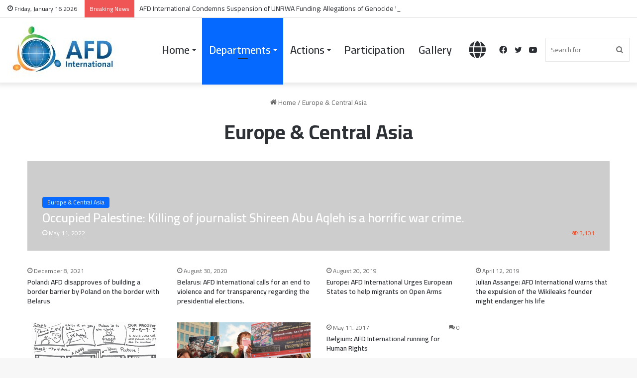

--- FILE ---
content_type: text/html; charset=UTF-8
request_url: https://afdinternational.org/en/category/europe-central-asia/
body_size: 16541
content:
<!DOCTYPE html>
<html lang="en-GB" class="" data-skin="light">
<head>
	<meta charset="UTF-8" />
	<link rel="profile" href="https://gmpg.org/xfn/11" />
	<meta name='robots' content='index, follow, max-image-preview:large, max-snippet:-1, max-video-preview:-1' />
<link rel="alternate" href="https://afdinternational.org/ar/category/%d8%a7%d8%b1%d9%88%d8%a8%d8%a7-%d9%88%d8%a7%d8%b3%d9%8a%d8%a7-%d8%a7%d9%84%d9%88%d8%b3%d8%b7%d9%89/" hreflang="ar" />
<link rel="alternate" href="https://afdinternational.org/en/category/europe-central-asia/" hreflang="en" />
<link rel="alternate" href="https://afdinternational.org/fr/category/europe-asie-centrale/" hreflang="fr" />
<link rel="alternate" href="https://afdinternational.org/nl/category/europa-en-centraal-azie/" hreflang="nl" />
<link rel="alternate" href="https://afdinternational.org/es/category/europa-asia-central/" hreflang="es" />

	<!-- This site is optimized with the Yoast SEO plugin v25.0 - https://yoast.com/wordpress/plugins/seo/ -->
	<title>Europe &amp; Central Asia Archives - AFD International</title>
	<link rel="canonical" href="https://afdinternational.org/en/category/europe-central-asia/" />
	<meta property="og:locale" content="en_GB" />
	<meta property="og:locale:alternate" content="ar_AR" />
	<meta property="og:locale:alternate" content="fr_FR" />
	<meta property="og:locale:alternate" content="nl_NL" />
	<meta property="og:locale:alternate" content="es_ES" />
	<meta property="og:type" content="article" />
	<meta property="og:title" content="Europe &amp; Central Asia Archives - AFD International" />
	<meta property="og:url" content="https://afdinternational.org/en/category/europe-central-asia/" />
	<meta property="og:site_name" content="AFD International" />
	<meta name="twitter:card" content="summary_large_image" />
	<meta name="twitter:site" content="@afdinter" />
	<script type="application/ld+json" class="yoast-schema-graph">{"@context":"https://schema.org","@graph":[{"@type":"CollectionPage","@id":"https://afdinternational.org/en/category/europe-central-asia/","url":"https://afdinternational.org/en/category/europe-central-asia/","name":"Europe &amp; Central Asia Archives - AFD International","isPartOf":{"@id":"https://afdinternational.org/en/#website"},"breadcrumb":{"@id":"https://afdinternational.org/en/category/europe-central-asia/#breadcrumb"},"inLanguage":"en-GB"},{"@type":"BreadcrumbList","@id":"https://afdinternational.org/en/category/europe-central-asia/#breadcrumb","itemListElement":[{"@type":"ListItem","position":1,"name":"Home","item":"https://afdinternational.org/en/"},{"@type":"ListItem","position":2,"name":"Europe &amp; Central Asia"}]},{"@type":"WebSite","@id":"https://afdinternational.org/en/#website","url":"https://afdinternational.org/en/","name":"AFD International","description":"We Aim For a More Humane World.","publisher":{"@id":"https://afdinternational.org/en/#organization"},"potentialAction":[{"@type":"SearchAction","target":{"@type":"EntryPoint","urlTemplate":"https://afdinternational.org/en/?s={search_term_string}"},"query-input":{"@type":"PropertyValueSpecification","valueRequired":true,"valueName":"search_term_string"}}],"inLanguage":"en-GB"},{"@type":"Organization","@id":"https://afdinternational.org/en/#organization","name":"AFD International","url":"https://afdinternational.org/en/","logo":{"@type":"ImageObject","inLanguage":"en-GB","@id":"https://afdinternational.org/en/#/schema/logo/image/","url":"https://afdinternational.org/wp-content/uploads/2022/04/logo-fr-white-bg-1-e1650402401929.jpg","contentUrl":"https://afdinternational.org/wp-content/uploads/2022/04/logo-fr-white-bg-1-e1650402401929.jpg","width":240,"height":113,"caption":"AFD International"},"image":{"@id":"https://afdinternational.org/en/#/schema/logo/image/"},"sameAs":["https://www.facebook.com/profile.php?id=100064511177407","https://x.com/afdinter"]}]}</script>
	<!-- / Yoast SEO plugin. -->


<link rel="alternate" type="application/rss+xml" title="AFD International &raquo; Feed" href="https://afdinternational.org/en/feed/" />
<link rel="alternate" type="application/rss+xml" title="AFD International &raquo; Comments Feed" href="https://afdinternational.org/en/comments/feed/" />
<link rel="alternate" type="application/rss+xml" title="AFD International &raquo; Europe &amp; Central Asia Category Feed" href="https://afdinternational.org/en/category/europe-central-asia/feed/" />

		<style type="text/css">
			:root{
			
					--main-nav-background: #FFFFFF;
					--main-nav-secondry-background: rgba(0,0,0,0.03);
					--main-nav-primary-color: #0088ff;
					--main-nav-contrast-primary-color: #FFFFFF;
					--main-nav-text-color: #2c2f34;
					--main-nav-secondry-text-color: rgba(0,0,0,0.5);
					--main-nav-main-border-color: rgba(0,0,0,0.1);
					--main-nav-secondry-border-color: rgba(0,0,0,0.08);
				
			}
		</style>
	<meta name="viewport" content="width=device-width, initial-scale=1.0" /><script type="text/javascript">
/* <![CDATA[ */
window._wpemojiSettings = {"baseUrl":"https:\/\/s.w.org\/images\/core\/emoji\/15.0.3\/72x72\/","ext":".png","svgUrl":"https:\/\/s.w.org\/images\/core\/emoji\/15.0.3\/svg\/","svgExt":".svg","source":{"concatemoji":"https:\/\/afdinternational.org\/wp-includes\/js\/wp-emoji-release.min.js?ver=dd938df76131f128755949e0a9023162"}};
/*! This file is auto-generated */
!function(i,n){var o,s,e;function c(e){try{var t={supportTests:e,timestamp:(new Date).valueOf()};sessionStorage.setItem(o,JSON.stringify(t))}catch(e){}}function p(e,t,n){e.clearRect(0,0,e.canvas.width,e.canvas.height),e.fillText(t,0,0);var t=new Uint32Array(e.getImageData(0,0,e.canvas.width,e.canvas.height).data),r=(e.clearRect(0,0,e.canvas.width,e.canvas.height),e.fillText(n,0,0),new Uint32Array(e.getImageData(0,0,e.canvas.width,e.canvas.height).data));return t.every(function(e,t){return e===r[t]})}function u(e,t,n){switch(t){case"flag":return n(e,"\ud83c\udff3\ufe0f\u200d\u26a7\ufe0f","\ud83c\udff3\ufe0f\u200b\u26a7\ufe0f")?!1:!n(e,"\ud83c\uddfa\ud83c\uddf3","\ud83c\uddfa\u200b\ud83c\uddf3")&&!n(e,"\ud83c\udff4\udb40\udc67\udb40\udc62\udb40\udc65\udb40\udc6e\udb40\udc67\udb40\udc7f","\ud83c\udff4\u200b\udb40\udc67\u200b\udb40\udc62\u200b\udb40\udc65\u200b\udb40\udc6e\u200b\udb40\udc67\u200b\udb40\udc7f");case"emoji":return!n(e,"\ud83d\udc26\u200d\u2b1b","\ud83d\udc26\u200b\u2b1b")}return!1}function f(e,t,n){var r="undefined"!=typeof WorkerGlobalScope&&self instanceof WorkerGlobalScope?new OffscreenCanvas(300,150):i.createElement("canvas"),a=r.getContext("2d",{willReadFrequently:!0}),o=(a.textBaseline="top",a.font="600 32px Arial",{});return e.forEach(function(e){o[e]=t(a,e,n)}),o}function t(e){var t=i.createElement("script");t.src=e,t.defer=!0,i.head.appendChild(t)}"undefined"!=typeof Promise&&(o="wpEmojiSettingsSupports",s=["flag","emoji"],n.supports={everything:!0,everythingExceptFlag:!0},e=new Promise(function(e){i.addEventListener("DOMContentLoaded",e,{once:!0})}),new Promise(function(t){var n=function(){try{var e=JSON.parse(sessionStorage.getItem(o));if("object"==typeof e&&"number"==typeof e.timestamp&&(new Date).valueOf()<e.timestamp+604800&&"object"==typeof e.supportTests)return e.supportTests}catch(e){}return null}();if(!n){if("undefined"!=typeof Worker&&"undefined"!=typeof OffscreenCanvas&&"undefined"!=typeof URL&&URL.createObjectURL&&"undefined"!=typeof Blob)try{var e="postMessage("+f.toString()+"("+[JSON.stringify(s),u.toString(),p.toString()].join(",")+"));",r=new Blob([e],{type:"text/javascript"}),a=new Worker(URL.createObjectURL(r),{name:"wpTestEmojiSupports"});return void(a.onmessage=function(e){c(n=e.data),a.terminate(),t(n)})}catch(e){}c(n=f(s,u,p))}t(n)}).then(function(e){for(var t in e)n.supports[t]=e[t],n.supports.everything=n.supports.everything&&n.supports[t],"flag"!==t&&(n.supports.everythingExceptFlag=n.supports.everythingExceptFlag&&n.supports[t]);n.supports.everythingExceptFlag=n.supports.everythingExceptFlag&&!n.supports.flag,n.DOMReady=!1,n.readyCallback=function(){n.DOMReady=!0}}).then(function(){return e}).then(function(){var e;n.supports.everything||(n.readyCallback(),(e=n.source||{}).concatemoji?t(e.concatemoji):e.wpemoji&&e.twemoji&&(t(e.twemoji),t(e.wpemoji)))}))}((window,document),window._wpemojiSettings);
/* ]]> */
</script>
<style id='wp-emoji-styles-inline-css' type='text/css'>

	img.wp-smiley, img.emoji {
		display: inline !important;
		border: none !important;
		box-shadow: none !important;
		height: 1em !important;
		width: 1em !important;
		margin: 0 0.07em !important;
		vertical-align: -0.1em !important;
		background: none !important;
		padding: 0 !important;
	}
</style>
<link rel='stylesheet' id='wp-block-library-css' href='https://afdinternational.org/wp-includes/css/dist/block-library/style.min.css?ver=dd938df76131f128755949e0a9023162' type='text/css' media='all' />
<style id='wp-block-library-theme-inline-css' type='text/css'>
.wp-block-audio :where(figcaption){color:#555;font-size:13px;text-align:center}.is-dark-theme .wp-block-audio :where(figcaption){color:#ffffffa6}.wp-block-audio{margin:0 0 1em}.wp-block-code{border:1px solid #ccc;border-radius:4px;font-family:Menlo,Consolas,monaco,monospace;padding:.8em 1em}.wp-block-embed :where(figcaption){color:#555;font-size:13px;text-align:center}.is-dark-theme .wp-block-embed :where(figcaption){color:#ffffffa6}.wp-block-embed{margin:0 0 1em}.blocks-gallery-caption{color:#555;font-size:13px;text-align:center}.is-dark-theme .blocks-gallery-caption{color:#ffffffa6}:root :where(.wp-block-image figcaption){color:#555;font-size:13px;text-align:center}.is-dark-theme :root :where(.wp-block-image figcaption){color:#ffffffa6}.wp-block-image{margin:0 0 1em}.wp-block-pullquote{border-bottom:4px solid;border-top:4px solid;color:currentColor;margin-bottom:1.75em}.wp-block-pullquote cite,.wp-block-pullquote footer,.wp-block-pullquote__citation{color:currentColor;font-size:.8125em;font-style:normal;text-transform:uppercase}.wp-block-quote{border-left:.25em solid;margin:0 0 1.75em;padding-left:1em}.wp-block-quote cite,.wp-block-quote footer{color:currentColor;font-size:.8125em;font-style:normal;position:relative}.wp-block-quote.has-text-align-right{border-left:none;border-right:.25em solid;padding-left:0;padding-right:1em}.wp-block-quote.has-text-align-center{border:none;padding-left:0}.wp-block-quote.is-large,.wp-block-quote.is-style-large,.wp-block-quote.is-style-plain{border:none}.wp-block-search .wp-block-search__label{font-weight:700}.wp-block-search__button{border:1px solid #ccc;padding:.375em .625em}:where(.wp-block-group.has-background){padding:1.25em 2.375em}.wp-block-separator.has-css-opacity{opacity:.4}.wp-block-separator{border:none;border-bottom:2px solid;margin-left:auto;margin-right:auto}.wp-block-separator.has-alpha-channel-opacity{opacity:1}.wp-block-separator:not(.is-style-wide):not(.is-style-dots){width:100px}.wp-block-separator.has-background:not(.is-style-dots){border-bottom:none;height:1px}.wp-block-separator.has-background:not(.is-style-wide):not(.is-style-dots){height:2px}.wp-block-table{margin:0 0 1em}.wp-block-table td,.wp-block-table th{word-break:normal}.wp-block-table :where(figcaption){color:#555;font-size:13px;text-align:center}.is-dark-theme .wp-block-table :where(figcaption){color:#ffffffa6}.wp-block-video :where(figcaption){color:#555;font-size:13px;text-align:center}.is-dark-theme .wp-block-video :where(figcaption){color:#ffffffa6}.wp-block-video{margin:0 0 1em}:root :where(.wp-block-template-part.has-background){margin-bottom:0;margin-top:0;padding:1.25em 2.375em}
</style>
<style id='classic-theme-styles-inline-css' type='text/css'>
/*! This file is auto-generated */
.wp-block-button__link{color:#fff;background-color:#32373c;border-radius:9999px;box-shadow:none;text-decoration:none;padding:calc(.667em + 2px) calc(1.333em + 2px);font-size:1.125em}.wp-block-file__button{background:#32373c;color:#fff;text-decoration:none}
</style>
<style id='global-styles-inline-css' type='text/css'>
:root{--wp--preset--aspect-ratio--square: 1;--wp--preset--aspect-ratio--4-3: 4/3;--wp--preset--aspect-ratio--3-4: 3/4;--wp--preset--aspect-ratio--3-2: 3/2;--wp--preset--aspect-ratio--2-3: 2/3;--wp--preset--aspect-ratio--16-9: 16/9;--wp--preset--aspect-ratio--9-16: 9/16;--wp--preset--color--black: #000000;--wp--preset--color--cyan-bluish-gray: #abb8c3;--wp--preset--color--white: #ffffff;--wp--preset--color--pale-pink: #f78da7;--wp--preset--color--vivid-red: #cf2e2e;--wp--preset--color--luminous-vivid-orange: #ff6900;--wp--preset--color--luminous-vivid-amber: #fcb900;--wp--preset--color--light-green-cyan: #7bdcb5;--wp--preset--color--vivid-green-cyan: #00d084;--wp--preset--color--pale-cyan-blue: #8ed1fc;--wp--preset--color--vivid-cyan-blue: #0693e3;--wp--preset--color--vivid-purple: #9b51e0;--wp--preset--gradient--vivid-cyan-blue-to-vivid-purple: linear-gradient(135deg,rgba(6,147,227,1) 0%,rgb(155,81,224) 100%);--wp--preset--gradient--light-green-cyan-to-vivid-green-cyan: linear-gradient(135deg,rgb(122,220,180) 0%,rgb(0,208,130) 100%);--wp--preset--gradient--luminous-vivid-amber-to-luminous-vivid-orange: linear-gradient(135deg,rgba(252,185,0,1) 0%,rgba(255,105,0,1) 100%);--wp--preset--gradient--luminous-vivid-orange-to-vivid-red: linear-gradient(135deg,rgba(255,105,0,1) 0%,rgb(207,46,46) 100%);--wp--preset--gradient--very-light-gray-to-cyan-bluish-gray: linear-gradient(135deg,rgb(238,238,238) 0%,rgb(169,184,195) 100%);--wp--preset--gradient--cool-to-warm-spectrum: linear-gradient(135deg,rgb(74,234,220) 0%,rgb(151,120,209) 20%,rgb(207,42,186) 40%,rgb(238,44,130) 60%,rgb(251,105,98) 80%,rgb(254,248,76) 100%);--wp--preset--gradient--blush-light-purple: linear-gradient(135deg,rgb(255,206,236) 0%,rgb(152,150,240) 100%);--wp--preset--gradient--blush-bordeaux: linear-gradient(135deg,rgb(254,205,165) 0%,rgb(254,45,45) 50%,rgb(107,0,62) 100%);--wp--preset--gradient--luminous-dusk: linear-gradient(135deg,rgb(255,203,112) 0%,rgb(199,81,192) 50%,rgb(65,88,208) 100%);--wp--preset--gradient--pale-ocean: linear-gradient(135deg,rgb(255,245,203) 0%,rgb(182,227,212) 50%,rgb(51,167,181) 100%);--wp--preset--gradient--electric-grass: linear-gradient(135deg,rgb(202,248,128) 0%,rgb(113,206,126) 100%);--wp--preset--gradient--midnight: linear-gradient(135deg,rgb(2,3,129) 0%,rgb(40,116,252) 100%);--wp--preset--font-size--small: 13px;--wp--preset--font-size--medium: 20px;--wp--preset--font-size--large: 36px;--wp--preset--font-size--x-large: 42px;--wp--preset--spacing--20: 0.44rem;--wp--preset--spacing--30: 0.67rem;--wp--preset--spacing--40: 1rem;--wp--preset--spacing--50: 1.5rem;--wp--preset--spacing--60: 2.25rem;--wp--preset--spacing--70: 3.38rem;--wp--preset--spacing--80: 5.06rem;--wp--preset--shadow--natural: 6px 6px 9px rgba(0, 0, 0, 0.2);--wp--preset--shadow--deep: 12px 12px 50px rgba(0, 0, 0, 0.4);--wp--preset--shadow--sharp: 6px 6px 0px rgba(0, 0, 0, 0.2);--wp--preset--shadow--outlined: 6px 6px 0px -3px rgba(255, 255, 255, 1), 6px 6px rgba(0, 0, 0, 1);--wp--preset--shadow--crisp: 6px 6px 0px rgba(0, 0, 0, 1);}:where(.is-layout-flex){gap: 0.5em;}:where(.is-layout-grid){gap: 0.5em;}body .is-layout-flex{display: flex;}.is-layout-flex{flex-wrap: wrap;align-items: center;}.is-layout-flex > :is(*, div){margin: 0;}body .is-layout-grid{display: grid;}.is-layout-grid > :is(*, div){margin: 0;}:where(.wp-block-columns.is-layout-flex){gap: 2em;}:where(.wp-block-columns.is-layout-grid){gap: 2em;}:where(.wp-block-post-template.is-layout-flex){gap: 1.25em;}:where(.wp-block-post-template.is-layout-grid){gap: 1.25em;}.has-black-color{color: var(--wp--preset--color--black) !important;}.has-cyan-bluish-gray-color{color: var(--wp--preset--color--cyan-bluish-gray) !important;}.has-white-color{color: var(--wp--preset--color--white) !important;}.has-pale-pink-color{color: var(--wp--preset--color--pale-pink) !important;}.has-vivid-red-color{color: var(--wp--preset--color--vivid-red) !important;}.has-luminous-vivid-orange-color{color: var(--wp--preset--color--luminous-vivid-orange) !important;}.has-luminous-vivid-amber-color{color: var(--wp--preset--color--luminous-vivid-amber) !important;}.has-light-green-cyan-color{color: var(--wp--preset--color--light-green-cyan) !important;}.has-vivid-green-cyan-color{color: var(--wp--preset--color--vivid-green-cyan) !important;}.has-pale-cyan-blue-color{color: var(--wp--preset--color--pale-cyan-blue) !important;}.has-vivid-cyan-blue-color{color: var(--wp--preset--color--vivid-cyan-blue) !important;}.has-vivid-purple-color{color: var(--wp--preset--color--vivid-purple) !important;}.has-black-background-color{background-color: var(--wp--preset--color--black) !important;}.has-cyan-bluish-gray-background-color{background-color: var(--wp--preset--color--cyan-bluish-gray) !important;}.has-white-background-color{background-color: var(--wp--preset--color--white) !important;}.has-pale-pink-background-color{background-color: var(--wp--preset--color--pale-pink) !important;}.has-vivid-red-background-color{background-color: var(--wp--preset--color--vivid-red) !important;}.has-luminous-vivid-orange-background-color{background-color: var(--wp--preset--color--luminous-vivid-orange) !important;}.has-luminous-vivid-amber-background-color{background-color: var(--wp--preset--color--luminous-vivid-amber) !important;}.has-light-green-cyan-background-color{background-color: var(--wp--preset--color--light-green-cyan) !important;}.has-vivid-green-cyan-background-color{background-color: var(--wp--preset--color--vivid-green-cyan) !important;}.has-pale-cyan-blue-background-color{background-color: var(--wp--preset--color--pale-cyan-blue) !important;}.has-vivid-cyan-blue-background-color{background-color: var(--wp--preset--color--vivid-cyan-blue) !important;}.has-vivid-purple-background-color{background-color: var(--wp--preset--color--vivid-purple) !important;}.has-black-border-color{border-color: var(--wp--preset--color--black) !important;}.has-cyan-bluish-gray-border-color{border-color: var(--wp--preset--color--cyan-bluish-gray) !important;}.has-white-border-color{border-color: var(--wp--preset--color--white) !important;}.has-pale-pink-border-color{border-color: var(--wp--preset--color--pale-pink) !important;}.has-vivid-red-border-color{border-color: var(--wp--preset--color--vivid-red) !important;}.has-luminous-vivid-orange-border-color{border-color: var(--wp--preset--color--luminous-vivid-orange) !important;}.has-luminous-vivid-amber-border-color{border-color: var(--wp--preset--color--luminous-vivid-amber) !important;}.has-light-green-cyan-border-color{border-color: var(--wp--preset--color--light-green-cyan) !important;}.has-vivid-green-cyan-border-color{border-color: var(--wp--preset--color--vivid-green-cyan) !important;}.has-pale-cyan-blue-border-color{border-color: var(--wp--preset--color--pale-cyan-blue) !important;}.has-vivid-cyan-blue-border-color{border-color: var(--wp--preset--color--vivid-cyan-blue) !important;}.has-vivid-purple-border-color{border-color: var(--wp--preset--color--vivid-purple) !important;}.has-vivid-cyan-blue-to-vivid-purple-gradient-background{background: var(--wp--preset--gradient--vivid-cyan-blue-to-vivid-purple) !important;}.has-light-green-cyan-to-vivid-green-cyan-gradient-background{background: var(--wp--preset--gradient--light-green-cyan-to-vivid-green-cyan) !important;}.has-luminous-vivid-amber-to-luminous-vivid-orange-gradient-background{background: var(--wp--preset--gradient--luminous-vivid-amber-to-luminous-vivid-orange) !important;}.has-luminous-vivid-orange-to-vivid-red-gradient-background{background: var(--wp--preset--gradient--luminous-vivid-orange-to-vivid-red) !important;}.has-very-light-gray-to-cyan-bluish-gray-gradient-background{background: var(--wp--preset--gradient--very-light-gray-to-cyan-bluish-gray) !important;}.has-cool-to-warm-spectrum-gradient-background{background: var(--wp--preset--gradient--cool-to-warm-spectrum) !important;}.has-blush-light-purple-gradient-background{background: var(--wp--preset--gradient--blush-light-purple) !important;}.has-blush-bordeaux-gradient-background{background: var(--wp--preset--gradient--blush-bordeaux) !important;}.has-luminous-dusk-gradient-background{background: var(--wp--preset--gradient--luminous-dusk) !important;}.has-pale-ocean-gradient-background{background: var(--wp--preset--gradient--pale-ocean) !important;}.has-electric-grass-gradient-background{background: var(--wp--preset--gradient--electric-grass) !important;}.has-midnight-gradient-background{background: var(--wp--preset--gradient--midnight) !important;}.has-small-font-size{font-size: var(--wp--preset--font-size--small) !important;}.has-medium-font-size{font-size: var(--wp--preset--font-size--medium) !important;}.has-large-font-size{font-size: var(--wp--preset--font-size--large) !important;}.has-x-large-font-size{font-size: var(--wp--preset--font-size--x-large) !important;}
:where(.wp-block-post-template.is-layout-flex){gap: 1.25em;}:where(.wp-block-post-template.is-layout-grid){gap: 1.25em;}
:where(.wp-block-columns.is-layout-flex){gap: 2em;}:where(.wp-block-columns.is-layout-grid){gap: 2em;}
:root :where(.wp-block-pullquote){font-size: 1.5em;line-height: 1.6;}
</style>
<link rel='stylesheet' id='tie-css-base-css' href='https://usercontent.one/wp/afdinternational.org/wp-content/themes/jannah/assets/css/base.min.css?ver=6.1.1&media=1731267230' type='text/css' media='all' />
<link rel='stylesheet' id='tie-css-styles-css' href='https://usercontent.one/wp/afdinternational.org/wp-content/themes/jannah/assets/css/style.min.css?ver=6.1.1&media=1731267230' type='text/css' media='all' />
<link rel='stylesheet' id='tie-css-widgets-css' href='https://usercontent.one/wp/afdinternational.org/wp-content/themes/jannah/assets/css/widgets.min.css?ver=6.1.1&media=1731267230' type='text/css' media='all' />
<link rel='stylesheet' id='tie-css-helpers-css' href='https://usercontent.one/wp/afdinternational.org/wp-content/themes/jannah/assets/css/helpers.min.css?ver=6.1.1&media=1731267230' type='text/css' media='all' />
<link rel='stylesheet' id='tie-fontawesome5-css' href='https://usercontent.one/wp/afdinternational.org/wp-content/themes/jannah/assets/css/fontawesome.css?ver=6.1.1&media=1731267230' type='text/css' media='all' />
<link rel='stylesheet' id='tie-css-ilightbox-css' href='https://usercontent.one/wp/afdinternational.org/wp-content/themes/jannah/assets/ilightbox/dark-skin/skin.css?ver=6.1.1&media=1731267230' type='text/css' media='all' />
<style id='tie-css-ilightbox-inline-css' type='text/css'>
.wf-active body{font-family: 'Cairo';}.wf-active .logo-text,.wf-active h1,.wf-active h2,.wf-active h3,.wf-active h4,.wf-active h5,.wf-active h6,.wf-active .the-subtitle{font-family: 'Cairo';}.wf-active #main-nav .main-menu > ul > li > a{font-family: 'Cairo';}body{font-size: 14px;}#main-nav .main-menu > ul > li > a{font-size: 22px;}#main-nav .main-menu > ul ul li a{font-size: 18px;}#the-post .entry-content,#the-post .entry-content p{font-size: 18px;}.meta-views.meta-item .tie-icon-fire:before{content: "\f06e" !important;}@media (max-width: 1250px){.share-buttons-sticky{display: none;}}.full-width .wide-slider-wrapper .slide { height: 600px;}
</style>
<script type="text/javascript" src="https://afdinternational.org/wp-includes/js/jquery/jquery.min.js?ver=3.7.1" id="jquery-core-js"></script>
<script type="text/javascript" src="https://afdinternational.org/wp-includes/js/jquery/jquery-migrate.min.js?ver=3.4.1" id="jquery-migrate-js"></script>
<link rel="https://api.w.org/" href="https://afdinternational.org/wp-json/" /><link rel="alternate" title="JSON" type="application/json" href="https://afdinternational.org/wp-json/wp/v2/categories/156" /><meta name="cdp-version" content="1.5.0" /><style>[class*=" icon-oc-"],[class^=icon-oc-]{speak:none;font-style:normal;font-weight:400;font-variant:normal;text-transform:none;line-height:1;-webkit-font-smoothing:antialiased;-moz-osx-font-smoothing:grayscale}.icon-oc-one-com-white-32px-fill:before{content:"901"}.icon-oc-one-com:before{content:"900"}#one-com-icon,.toplevel_page_onecom-wp .wp-menu-image{speak:none;display:flex;align-items:center;justify-content:center;text-transform:none;line-height:1;-webkit-font-smoothing:antialiased;-moz-osx-font-smoothing:grayscale}.onecom-wp-admin-bar-item>a,.toplevel_page_onecom-wp>.wp-menu-name{font-size:16px;font-weight:400;line-height:1}.toplevel_page_onecom-wp>.wp-menu-name img{width:69px;height:9px;}.wp-submenu-wrap.wp-submenu>.wp-submenu-head>img{width:88px;height:auto}.onecom-wp-admin-bar-item>a img{height:7px!important}.onecom-wp-admin-bar-item>a img,.toplevel_page_onecom-wp>.wp-menu-name img{opacity:.8}.onecom-wp-admin-bar-item.hover>a img,.toplevel_page_onecom-wp.wp-has-current-submenu>.wp-menu-name img,li.opensub>a.toplevel_page_onecom-wp>.wp-menu-name img{opacity:1}#one-com-icon:before,.onecom-wp-admin-bar-item>a:before,.toplevel_page_onecom-wp>.wp-menu-image:before{content:'';position:static!important;background-color:rgba(240,245,250,.4);border-radius:102px;width:18px;height:18px;padding:0!important}.onecom-wp-admin-bar-item>a:before{width:14px;height:14px}.onecom-wp-admin-bar-item.hover>a:before,.toplevel_page_onecom-wp.opensub>a>.wp-menu-image:before,.toplevel_page_onecom-wp.wp-has-current-submenu>.wp-menu-image:before{background-color:#76b82a}.onecom-wp-admin-bar-item>a{display:inline-flex!important;align-items:center;justify-content:center}#one-com-logo-wrapper{font-size:4em}#one-com-icon{vertical-align:middle}.imagify-welcome{display:none !important;}</style><meta http-equiv="X-UA-Compatible" content="IE=edge"><!-- Global site tag (gtag.js) - Google Analytics -->
<script async src="https://www.googletagmanager.com/gtag/js?id=G-7NDXQ3TFCX"></script>
<script>
  window.dataLayer = window.dataLayer || [];
  function gtag(){dataLayer.push(arguments);}
  gtag('js', new Date());

  gtag('config', 'G-7NDXQ3TFCX');
</script>


<meta name="google-site-verification" content="CST0OTfb_F3jrOAHq-Dnsam5lp2DSDhv9uZCQuiwbBo" />
<link rel="icon" href="https://usercontent.one/wp/afdinternational.org/wp-content/uploads/2019/03/cropped-cropped-favicon_afd-180x180-32x32.png?media=1731267230" sizes="32x32" />
<link rel="icon" href="https://usercontent.one/wp/afdinternational.org/wp-content/uploads/2019/03/cropped-cropped-favicon_afd-180x180-192x192.png?media=1731267230" sizes="192x192" />
<link rel="apple-touch-icon" href="https://usercontent.one/wp/afdinternational.org/wp-content/uploads/2019/03/cropped-cropped-favicon_afd-180x180-180x180.png?media=1731267230" />
<meta name="msapplication-TileImage" content="https://usercontent.one/wp/afdinternational.org/wp-content/uploads/2019/03/cropped-cropped-favicon_afd-180x180-270x270.png?media=1731267230" />
		<style type="text/css" id="wp-custom-css">
			.main-nav-wrapper {
height:auto !important;
}
.main-nav-dark .main-nav.fixed-nav {
    background-color: #FFFFFF !important;
}
@charset "utf-8";
  .menu-item-80,#menu-item-80,#menu-item-37,.menu-item-37,.menu-item-315,#menu-item-315,.menu-item-347,#menu-item-347,.menu-item-574,#menu-item-574,.menu-item-572,#menu-item-572,.menu-item-660,#menu-item-660,.menu-item-730,#menu-item-730,.menu-item-820,#menu-item-820,.menu-item-968,#menu-item-968,.menu-item-969,#menu-item-969,.menu-item-1048,#menu-item-1048,.menu-item-1155,#menu-item-1155,.menu-item-1101,#menu-item-1101,.menu-item-5603,#menu-item-5622,.menu-item-5603,#menu-item-5622,.menu-item-5599,#menu-item-5599{
			background-color: #75B352 !important;
		}
		 
  .menu-item-5623, #menu-item-5623, .menu-item-5714, #menu-item-5714,  .menu-item-5663, #menu-item-5663,  .menu-item-5689, #menu-item-5689,  .menu-item-5725, #menu-item-5725, .menu-item-5649, #menu-item-5649{
    background-color: #75B352 !important;
}
 
		
		.menu-item-30 A:visited  { background-color: #333 !important;border-bottom: 0px; }
		.menu-item-30  A:active  { background-color: #333 !important;border-bottom: 0px; }
	    .menu-item-30 A:link  { background-color: #333 !important;border-bottom: 0px; }
		.menu-item-30  A:hover    { background-color: #0088ff !important;} 
		 
		 .menu-item-36 A:visited  { background-color: #333 !important;border-bottom: 0px; }
		.menu-item-36  A:active  { background-color: #333 !important;border-bottom: 0px; }
	    .menu-item-36 A:link  { background-color: #333 !important;border-bottom: 0px; }
		.menu-item-36  A:hover    { background-color: #0088ff !important;} 
		
		.menu-item-661 A:visited  { background-color: #333 !important;border-bottom: 0px; }
		.menu-item-661  A:active  { background-color: #333 !important;border-bottom: 0px; }
	    .menu-item-661 A:link  { background-color: #333 !important;border-bottom: 0px; }
		.menu-item-661  A:hover    { background-color: #0088ff !important;} 
		 
		.menu-item-770 A:visited  { background-color: #333 !important;border-bottom: 0px; }
		.menu-item-770  A:active  { background-color: #333 !important;border-bottom: 0px; }
	    .menu-item-770 A:link  { background-color: #333 !important;border-bottom: 0px; }
		.menu-item-770  A:hover    { background-color: #0088ff !important;} 
	
	    .menu-item-765 A:visited  { background-color: #333 !important;border-bottom: 0px; }
		.menu-item-765  A:active  { background-color: #333 !important;border-bottom: 0px; }
	    .menu-item-765 A:link  { background-color: #333 !important;border-bottom: 0px; }
		.menu-item-765  A:hover    { background-color: #0088ff !important;} 
	
	    .menu-item-1021 A:visited  { background-color: #333 !important;border-bottom: 0px; }
		.menu-item-1021  A:active  { background-color: #333 !important;border-bottom: 0px; }
	    .menu-item-1021 A:link  { background-color: #333 !important;border-bottom: 0px; }
		.menu-item-1021  A:hover    { background-color: #0088ff !important;} 
		  
		 .menu-item-30,.menu-item-36,.menu-item-661,.menu-item-770,.menu-item-765,.menu-item-1021,.menu-item-5432,.menu-item-5433,.menu-item-5485,.menu-item-5481,.menu-item-5487,.menu-item-5526{
    		  border-bottom: 0px !important;
		}
		  
		
	  .magazine2 .mag-box, .magazine2 .sidebar .container-wrapper, .magazine2 .widget-content-only {
    margin-bottom: 30px !important; 
	}
		.centered-title-slider div.thumb-content {
    			bottom: -13vw;
				top:auto !important;
		}
		 
	  .wide-slider-wrapper .thumb-title {
   		 font-size: 3.5vw  ;
 	   }
		 .wide-next-prev-slider-wrapper .slider-main-container {
    max-width: 100% !important;
    padding: 0 !important;
    width: 100% !important;
}
		 .centered-title-slider .thumb-title {
 		max-width:none  !important;
 		}
		  
		  #logo, .header-layout-1 #logo {
   	 float: left !important;
}
		  
		  .block-head-4#tie-body .widget-title, .block-head-4#tie-body .widget-title a:not(:hover) {
    min-width: 85px;
}
		  /*videos*/
		  .videos-number
		  {
			 display:none !important; 
			  
		  }
		  .video-number
{
display:none !important;
}

.video-info {
    padding-left: 131px !important;
}

.playlist-title  {

   /* font-size: 20px !important;
	    padding-top: 21px;*/
	display:none !important; 

}
.video-thumbnail {
   width: 120px !important;
    height: 74px !important;
}

.video-playlist-item h2 {
    font-size: 14px !important;
}
		  .playlist-title {
    background: #0088ff !important;
		  }
		  
		    .video-playlist-nav{
        height: 412px !important;
    margin-top: 7px !important;
		  }
	
		  .video-playlist-item {
			  padding: 15px 15px !important;}
		  /**footer**/
		  .footer-menu li {
    padding-left:2px;
     padding-right  :2px;
}
		   /**grid**/
		 .grid-6-slides .grid-item:nth-child(n)
	{
  		    width: 32% !important;
    margin: 7px !important;
	}
		  
		   .grid-4-slides .grid-item:nth-child(n)
	{
  		    width: 48% !important;
    margin: 7px !important;
	}
		  
		  .grid-slider-wrapper .thumb-title {
    font-size: 19px !important;
}
		  .topbar-today-date
		  {
			      text-transform: capitalize;
		  }
		  
		  .posts-list-big-first li:first-child .post-title, .posts-list-bigs li .post-title {
    font-size: 17px !important;
}
		  
		  .post-cat-wrap
		  {
			   display:none !important; 
		  }
		  
		.posts-list-bigs .posts-list-items li, .posts-list-half-posts .posts-list-items li {
   padding-bottom:0 !important; 
}
	
		  /***bloc right home page**/
		  #posts-list-widget-4
	  {
      margin-bottom: 13px !important;
}
		  #media_image-14
		   {
      margin-bottom: 13px !important;
}
		  
	/*.tie-standard > .post-excerpt {     color: #fff !important;     position: absolute;     top: 95px;    left: 60%;    width: auto;    margin-top: 5px;    font-size: 18px;	line-height: 1.5;  }  */


		  .submenu
		  {
			  list-style-type:none  !important;
			  
			  
		  }

	
@media (min-width: 768px){ 


	
.tie-video-main-slider
{
    padding: 30px;
    background-color: #1a1b1f !important;
} 
}

.rapport
{
   background-color: #0088ff;
    color: #ffffff !important;
    padding: 7px;
    text-transform: uppercase;
    font-weight: bold;
	display:table;
	margin-bottom:13px;
	}
.rapport:hover
{
	 background-color: #3770a0;
 
	}


.link_document
{
   background-color: #0088ff;
    color: #ffffff !important;
    padding: 7px;
    text-transform: uppercase;
    font-weight: bold;
	display:table;
	margin-bottom:13px;
	}
.link_document:hover
{
	 background-color: #3770a0;
 
	}

.centered-title-slider .thumb-overlay .container {top: 20%}

.theme-notice {display:none}

.mag-box-title h3 {
    font-size: 28px;
		padding : 10px }

.mag-box-title {
	   position: relative;
    background-color: #fa7f3c;
		 border-radius: 5px}


.give_warning {
	display: none !important;}

.wide-slider-wrapper .thumb-title {
	font-size: 36px !important;}

/*temporary hyde pictures*/
.full-width .wide-slider-wrapper .slide {display: none}		</style>
		</head>

<body data-rsssl=1 id="tie-body" class="archive category category-europe-central-asia category-156 wrapper-has-shadow block-head-9 magazine2 is-thumb-overlay-disabled is-desktop is-header-layout-1 full-width">



<div class="background-overlay">

	<div id="tie-container" class="site tie-container">

		
		<div id="tie-wrapper">

			
<header id="theme-header" class="theme-header header-layout-1 main-nav-light main-nav-default-light main-nav-below no-stream-item top-nav-active top-nav-light top-nav-default-light top-nav-above has-shadow is-stretch-header has-normal-width-logo mobile-header-default">
	
<nav id="top-nav"  class="has-date-breaking-components top-nav header-nav has-breaking-news" aria-label="Secondary Navigation">
	<div class="container">
		<div class="topbar-wrapper">

			
					<div class="topbar-today-date tie-icon">
						Friday, January 16 2026					</div>
					
			<div class="tie-alignleft">
				
<div class="breaking">

	<span class="breaking-title">
		<span class="tie-icon-bolt breaking-icon" aria-hidden="true"></span>
		<span class="breaking-title-text">Breaking News</span>
	</span>

	<ul id="breaking-news-in-header" class="breaking-news" data-type="reveal">

		
							<li class="news-item">
								<a href="https://afdinternational.org/en/middle-east-north-africa/afd-international-condemns-suspension-of-unrwa-funding-allegations-of-genocide-violation/">AFD International Condemns Suspension of UNRWA Funding: Allegations of Genocide Violation</a>
							</li>

							
							<li class="news-item">
								<a href="https://afdinternational.org/en/asia-pacific/myanmar-execution-of-pro-democracy-activists-is-a-very-dangerous-escalation-towards-state-repression/">Myanmar: Execution of pro-democracy activists is a very dangerous escalation towards state repression</a>
							</li>

							
							<li class="news-item">
								<a href="https://afdinternational.org/en/europe-central-asia/occupied-palestine-killing-of-journalist-shireen-abu-aqleh-is-a-horrific-war-crime/">Occupied Palestine: Killing of journalist Shireen Abu Aqleh is a horrific war crime.</a>
							</li>

							
							<li class="news-item">
								<a href="https://afdinternational.org/en/europe-central-asia/poland-afd-disapproves-of-building-a-border-barrier-by-poland-on-the-border-with-belarus/">Poland: AFD disapproves of building a border barrier by Poland on the border with Belarus</a>
							</li>

							
							<li class="news-item">
								<a href="https://afdinternational.org/en/middle-east-north-africa/palestine-opening-of-an-international-criminal-court-investigation-into-the-crime-against-the-al-jalaa-tower-complex/">Palestine: Opening of an International Criminal Court investigation into the crime against  the Al-Jalaa Tower Complex</a>
							</li>

							
							<li class="news-item">
								<a href="https://afdinternational.org/en/middle-east-north-africa/on-world-press-freedom-day-10-rights-groups-call-on-iraqi-kurdistan-authorities-to-stop-violations-against-journalists/">On World Press Freedom Day, 10 rights groups call on Iraqi Kurdistan authorities to stop violations against journalists</a>
							</li>

							
							<li class="news-item">
								<a href="https://afdinternational.org/en/asia-pacific/india-stop-forced-deportation-of-rohingya-to-myanmar/">India: Stop forced deportation of Rohingya to Myanmar</a>
							</li>

							
	</ul>
</div><!-- #breaking /-->
			</div><!-- .tie-alignleft /-->

			<div class="tie-alignright">
							</div><!-- .tie-alignright /-->

		</div><!-- .topbar-wrapper /-->
	</div><!-- .container /-->
</nav><!-- #top-nav /-->

<div class="main-nav-wrapper">
	<nav id="main-nav" data-skin="search-in-main-nav" class="main-nav header-nav live-search-parent" style="line-height:129px" aria-label="Primary Navigation">
		<div class="container">

			<div class="main-menu-wrapper">

				
						<div class="header-layout-1-logo" style="width:240px">
							
		<div id="logo" class="image-logo" style="margin-top: 8px; margin-bottom: 8px;">

			
			<a title="AFD International" href="https://afdinternational.org/en/">
				
				<picture class="tie-logo-default tie-logo-picture">
					
					<source class="tie-logo-source-default tie-logo-source" srcset="https://usercontent.one/wp/afdinternational.org/wp-content/uploads/2022/04/logo-fr-white-bg-1-e1650402401929.jpg?media=1731267230">
					<img class="tie-logo-img-default tie-logo-img" src="https://usercontent.one/wp/afdinternational.org/wp-content/uploads/2022/04/logo-fr-white-bg-1-e1650402401929.jpg?media=1731267230" alt="AFD International" width="240" height="113" style="max-height:113px; width: auto;" />
				</picture>
						</a>

			
		</div><!-- #logo /-->

								</div>

						<div id="mobile-header-components-area_2" class="mobile-header-components"><ul class="components"><li class="mobile-component_menu custom-menu-link"><a href="#" id="mobile-menu-icon" class=""><span class="tie-mobile-menu-icon nav-icon is-layout-1"></span><span class="screen-reader-text">Menu</span></a></li></ul></div>
				<div id="menu-components-wrap">

					
		<div id="sticky-logo" class="image-logo">

			
			<a title="AFD International" href="https://afdinternational.org/en/">
				
				<picture class="tie-logo-default tie-logo-picture">
					<source class="tie-logo-source-default tie-logo-source" srcset="https://usercontent.one/wp/afdinternational.org/wp-content/uploads/2022/04/logo-fr-white-bg-1-e1650402401929.jpg?media=1731267230">
					<img class="tie-logo-img-default tie-logo-img" src="https://usercontent.one/wp/afdinternational.org/wp-content/uploads/2022/04/logo-fr-white-bg-1-e1650402401929.jpg?media=1731267230" alt="AFD International"  />
				</picture>
						</a>

			
		</div><!-- #Sticky-logo /-->

		<div class="flex-placeholder"></div>
		


					<div class="main-menu main-menu-wrap tie-alignleft">
						<div id="main-nav-menu" class="main-menu header-menu"><ul id="menu-menu_header_en" class="menu"><li id="menu-item-5501" class="menu-item menu-item-type-custom menu-item-object-custom menu-item-home menu-item-has-children menu-item-5501"><a href="https://afdinternational.org/en/">Home</a>
<ul class="sub-menu menu-sub-content">
	<li id="menu-item-7528" class="menu-item menu-item-type-post_type menu-item-object-page menu-item-7528"><a href="https://afdinternational.org/en/about-us-2/">About us</a></li>
	<li id="menu-item-5691" class="menu-item menu-item-type-post_type menu-item-object-page menu-item-5691"><a href="https://afdinternational.org/en/contact-2-2/">Contact</a></li>
	<li id="menu-item-7751" class="menu-item menu-item-type-post_type menu-item-object-page menu-item-7751"><a href="https://afdinternational.org/en/privacy-policy/">Privacy Policy</a></li>
</ul>
</li>
<li id="menu-item-5502" class="menu-item menu-item-type-custom menu-item-object-custom current-menu-ancestor current-menu-parent menu-item-has-children menu-item-5502 tie-current-menu"><a href="#">Departments</a>
<ul class="sub-menu menu-sub-content">
	<li id="menu-item-7574" class="menu-item menu-item-type-taxonomy menu-item-object-category menu-item-7574"><a href="https://afdinternational.org/en/category/americas-en/">Americas</a></li>
	<li id="menu-item-5504" class="menu-item menu-item-type-taxonomy menu-item-object-category current-menu-item menu-item-5504"><a href="https://afdinternational.org/en/category/europe-central-asia/">Europe &amp; Central Asia</a></li>
	<li id="menu-item-5505" class="menu-item menu-item-type-taxonomy menu-item-object-category menu-item-5505"><a href="https://afdinternational.org/en/category/middle-east-north-africa/">Middle East &amp; North Africa</a></li>
</ul>
</li>
<li id="menu-item-5506" class="menu-item menu-item-type-custom menu-item-object-custom menu-item-has-children menu-item-5506"><a href="#">Actions</a>
<ul class="sub-menu menu-sub-content">
	<li id="menu-item-5510" class="menu-item menu-item-type-taxonomy menu-item-object-category menu-item-5510"><a href="https://afdinternational.org/en/category/solidarity/">Solidarity</a></li>
</ul>
</li>
<li id="menu-item-5511" class="menu-item menu-item-type-custom menu-item-object-custom menu-item-5511"><a href="#">Participation</a></li>
<li id="menu-item-5484" class="menu-item menu-item-type-custom menu-item-object-custom menu-item-5484"><a href="#">Gallery</a></li>
<li id="menu-item-5485" class="pll-parent-menu-item menu-item menu-item-type-custom menu-item-object-custom menu-item-has-children menu-item-5485 menu-item-has-icon is-icon-only"><a href="#pll_switcher"> <span aria-hidden="true" class="tie-menu-icon fas fa-globe"></span>  <span class="screen-reader-text"><img src="[data-uri]" alt="" width="16" height="11" style="width: 16px; height: 11px;" /><span style="margin-left:0.3em;">English</span></span></a>
<ul class="sub-menu menu-sub-content">
	<li id="menu-item-5485-ar" class="lang-item lang-item-103 lang-item-ar lang-item-first menu-item menu-item-type-custom menu-item-object-custom menu-item-5485-ar"><a href="https://afdinternational.org/ar/" hreflang="ar" lang="ar"><img src="[data-uri]" alt="" width="16" height="11" style="width: 16px; height: 11px;" /><span style="margin-left:0.3em;">العربية</span></a></li>
	<li id="menu-item-5485-en" class="lang-item lang-item-42 lang-item-en current-lang menu-item menu-item-type-custom menu-item-object-custom menu-item-home menu-item-5485-en"><a href="https://afdinternational.org/en/" hreflang="en-GB" lang="en-GB"><img src="[data-uri]" alt="" width="16" height="11" style="width: 16px; height: 11px;" /><span style="margin-left:0.3em;">English</span></a></li>
	<li id="menu-item-5485-fr" class="lang-item lang-item-77 lang-item-fr menu-item menu-item-type-custom menu-item-object-custom menu-item-5485-fr"><a href="https://afdinternational.org/fr/" hreflang="fr-FR" lang="fr-FR"><img src="[data-uri]" alt="" width="16" height="11" style="width: 16px; height: 11px;" /><span style="margin-left:0.3em;">Français</span></a></li>
	<li id="menu-item-5485-nl" class="lang-item lang-item-233 lang-item-nl menu-item menu-item-type-custom menu-item-object-custom menu-item-5485-nl"><a href="https://afdinternational.org/nl/" hreflang="nl-NL" lang="nl-NL"><img src="[data-uri]" alt="" width="16" height="11" style="width: 16px; height: 11px;" /><span style="margin-left:0.3em;">Nederlands</span></a></li>
	<li id="menu-item-5485-es" class="lang-item lang-item-99 lang-item-es menu-item menu-item-type-custom menu-item-object-custom menu-item-5485-es"><a href="https://afdinternational.org/es/" hreflang="es-ES" lang="es-ES"><img src="[data-uri]" alt="" width="16" height="11" style="width: 16px; height: 11px;" /><span style="margin-left:0.3em;">Español</span></a></li>
</ul>
</li>
</ul></div>					</div><!-- .main-menu.tie-alignleft /-->

					<ul class="components">			<li class="search-bar menu-item custom-menu-link" aria-label="Search">
				<form method="get" id="search" action="https://afdinternational.org/en/">
					<input id="search-input" class="is-ajax-search"  inputmode="search" type="text" name="s" title="Search for" placeholder="Search for" />
					<button id="search-submit" type="submit">
						<span class="tie-icon-search tie-search-icon" aria-hidden="true"></span>
						<span class="screen-reader-text">Search for</span>
					</button>
				</form>
			</li>
			 <li class="social-icons-item"><a class="social-link youtube-social-icon" rel="external noopener nofollow" target="_blank" href="https://www.youtube.com/user/afdinternational00"><span class="tie-social-icon tie-icon-youtube"></span><span class="screen-reader-text">YouTube</span></a></li><li class="social-icons-item"><a class="social-link twitter-social-icon" rel="external noopener nofollow" target="_blank" href="https://twitter.com/AFDInter"><span class="tie-social-icon tie-icon-twitter"></span><span class="screen-reader-text">Twitter</span></a></li><li class="social-icons-item"><a class="social-link facebook-social-icon" rel="external noopener nofollow" target="_blank" href="https://www.facebook.com/AFD-International-231177023562231/?ref=br_rs"><span class="tie-social-icon tie-icon-facebook"></span><span class="screen-reader-text">Facebook</span></a></li> </ul><!-- Components -->
				</div><!-- #menu-components-wrap /-->
			</div><!-- .main-menu-wrapper /-->
		</div><!-- .container /-->

			</nav><!-- #main-nav /-->
</div><!-- .main-nav-wrapper /-->

</header>

<div id="content" class="site-content container"><div id="main-content-row" class="tie-row main-content-row">
	<div class="main-content tie-col-md-12" role="main">

		
			<header class="entry-header-outer container-wrapper">
				<nav id="breadcrumb"><a href="https://afdinternational.org/en/"><span class="tie-icon-home" aria-hidden="true"></span> Home</a><em class="delimiter">/</em><span class="current">Europe &amp; Central Asia</span></nav><script type="application/ld+json">{"@context":"http:\/\/schema.org","@type":"BreadcrumbList","@id":"#Breadcrumb","itemListElement":[{"@type":"ListItem","position":1,"item":{"name":"Home","@id":"https:\/\/afdinternational.org\/en\/"}}]}</script><h1 class="page-title">Europe &amp; Central Asia</h1>			</header><!-- .entry-header-outer /-->

			
		<div class="mag-box miscellaneous-box first-post-gradient has-first-big-post">
			<div class="container-wrapper">
				<div class="mag-box-container clearfix">
					<ul id="posts-container" data-layout="large-above" data-settings="{'uncropped_image':'jannah-image-post','category_meta':false,'post_meta':true,'excerpt':'true','excerpt_length':'20','read_more':'true','read_more_text':false,'media_overlay':false,'title_length':0,'is_full':true,'is_category':true}" class="posts-items">
<li class="post-item tie-standard">

	
		<div class="clearfix"></div>

		<div class="post-overlay">
			<div class="post-content">

				<a class="post-cat tie-cat-156" href="https://afdinternational.org/en/category/europe-central-asia/">Europe &amp; Central Asia</a>
				<h2 class="post-title"><a href="https://afdinternational.org/en/europe-central-asia/occupied-palestine-killing-of-journalist-shireen-abu-aqleh-is-a-horrific-war-crime/">Occupied Palestine: Killing of journalist Shireen Abu Aqleh is a horrific war crime.</a></h2>

				<div class="thumb-meta"><div class="post-meta clearfix"><span class="date meta-item tie-icon">May 11, 2022</span><div class="tie-alignright"><span class="meta-views meta-item hot"><span class="tie-icon-fire" aria-hidden="true"></span> 3,101 </span></div></div><!-- .post-meta --></div><!-- .thumb-meta -->			</div><!-- .post-content -->
		</div><!-- .post-overlay -->

		</li>

<li class="post-item tie-standard">

	
		<div class="clearfix"></div>

		<div class="post-overlay">
			<div class="post-content">

				<div class="post-meta clearfix"><span class="date meta-item tie-icon">December 8, 2021</span><div class="tie-alignright"></div></div><!-- .post-meta -->
				<h2 class="post-title"><a href="https://afdinternational.org/en/europe-central-asia/poland-afd-disapproves-of-building-a-border-barrier-by-poland-on-the-border-with-belarus/">Poland: AFD disapproves of building a border barrier by Poland on the border with Belarus</a></h2>

				<div class="post-meta"></div>			</div><!-- .post-content -->
		</div><!-- .post-overlay -->

	</li>

<li class="post-item tie-standard">

	
		<div class="clearfix"></div>

		<div class="post-overlay">
			<div class="post-content">

				<div class="post-meta clearfix"><span class="date meta-item tie-icon">August 30, 2020</span><div class="tie-alignright"></div></div><!-- .post-meta -->
				<h2 class="post-title"><a href="https://afdinternational.org/en/europe-central-asia/belarus-afd-international-calls-for-an-end-to-violence-and-for-transparency-regarding-the-presidential-elections/">Belarus: AFD international calls for an end to violence and for transparency regarding the presidential elections.</a></h2>

				<div class="post-meta"></div>			</div><!-- .post-content -->
		</div><!-- .post-overlay -->

	</li>

<li class="post-item tie-standard">

	
		<div class="clearfix"></div>

		<div class="post-overlay">
			<div class="post-content">

				<div class="post-meta clearfix"><span class="date meta-item tie-icon">August 20, 2019</span><div class="tie-alignright"></div></div><!-- .post-meta -->
				<h2 class="post-title"><a href="https://afdinternational.org/en/europe-central-asia/europe-afd-international-urges-european-states-to-help-migrants-on-open-arms/">Europe: AFD International Urges European States to help migrants on Open Arms</a></h2>

				<div class="post-meta"></div>			</div><!-- .post-content -->
		</div><!-- .post-overlay -->

	</li>

<li class="post-item tie-standard">

	
		<div class="clearfix"></div>

		<div class="post-overlay">
			<div class="post-content">

				<div class="post-meta clearfix"><span class="date meta-item tie-icon">April 12, 2019</span><div class="tie-alignright"></div></div><!-- .post-meta -->
				<h2 class="post-title"><a href="https://afdinternational.org/en/europe-central-asia/julian-assange-afd-international-warns-that-the-expulsion-of-the-wikileaks-founder-might-endanger-his-life/">Julian Assange: AFD International warns that the expulsion of the Wikileaks founder might endanger his life</a></h2>

				<div class="post-meta"></div>			</div><!-- .post-content -->
		</div><!-- .post-overlay -->

	</li>

<li class="post-item tie-standard">

	
			<a aria-label="Belgium: Street Campaign on Human Values" href="https://afdinternational.org/en/europe-central-asia/belgium-street-campaign-on-human-values/" class="post-thumb"><img width="333" height="220" src="https://usercontent.one/wp/afdinternational.org/wp-content/uploads/2017/05/BELGIUM-9.png?media=1731267230" class="attachment-jannah-image-large size-jannah-image-large wp-post-image" alt="" decoding="async" fetchpriority="high" srcset="https://usercontent.one/wp/afdinternational.org/wp-content/uploads/2017/05/BELGIUM-9.png?media=1731267230 530w, https://usercontent.one/wp/afdinternational.org/wp-content/uploads/2017/05/BELGIUM-9-300x198.png?media=1731267230 300w, https://usercontent.one/wp/afdinternational.org/wp-content/uploads/2017/05/BELGIUM-9-104x69.png?media=1731267230 104w, https://usercontent.one/wp/afdinternational.org/wp-content/uploads/2017/05/BELGIUM-9-214x140.png?media=1731267230 214w" sizes="(max-width: 333px) 100vw, 333px" /></a>
		<div class="clearfix"></div>

		<div class="post-overlay">
			<div class="post-content">

				<div class="post-meta clearfix"><span class="date meta-item tie-icon">May 11, 2017</span><div class="tie-alignright"><span class="meta-comment tie-icon meta-item fa-before">0</span></div></div><!-- .post-meta -->
				<h2 class="post-title"><a href="https://afdinternational.org/en/europe-central-asia/belgium-street-campaign-on-human-values/">Belgium: Street Campaign on Human Values</a></h2>

				<div class="post-meta"></div>			</div><!-- .post-content -->
		</div><!-- .post-overlay -->

	</li>

<li class="post-item tie-standard">

	
			<a aria-label="Belgium: Demonstration for justice in Egypt" href="https://afdinternational.org/en/europe-central-asia/belgium-demonstration-for-justice-in-egypt/" class="post-thumb"><img width="333" height="220" src="https://usercontent.one/wp/afdinternational.org/wp-content/uploads/2017/05/BELGIUM-8.png?media=1731267230" class="attachment-jannah-image-large size-jannah-image-large wp-post-image" alt="" decoding="async" srcset="https://usercontent.one/wp/afdinternational.org/wp-content/uploads/2017/05/BELGIUM-8.png?media=1731267230 530w, https://usercontent.one/wp/afdinternational.org/wp-content/uploads/2017/05/BELGIUM-8-300x198.png?media=1731267230 300w, https://usercontent.one/wp/afdinternational.org/wp-content/uploads/2017/05/BELGIUM-8-104x69.png?media=1731267230 104w, https://usercontent.one/wp/afdinternational.org/wp-content/uploads/2017/05/BELGIUM-8-214x140.png?media=1731267230 214w" sizes="(max-width: 333px) 100vw, 333px" /></a>
		<div class="clearfix"></div>

		<div class="post-overlay">
			<div class="post-content">

				<div class="post-meta clearfix"><span class="date meta-item tie-icon">May 11, 2017</span><div class="tie-alignright"><span class="meta-comment tie-icon meta-item fa-before">0</span></div></div><!-- .post-meta -->
				<h2 class="post-title"><a href="https://afdinternational.org/en/europe-central-asia/belgium-demonstration-for-justice-in-egypt/">Belgium: Demonstration for justice in Egypt</a></h2>

				<div class="post-meta"></div>			</div><!-- .post-content -->
		</div><!-- .post-overlay -->

	</li>

<li class="post-item tie-standard">

	
		<div class="clearfix"></div>

		<div class="post-overlay">
			<div class="post-content">

				<div class="post-meta clearfix"><span class="date meta-item tie-icon">May 11, 2017</span><div class="tie-alignright"><span class="meta-comment tie-icon meta-item fa-before">0</span></div></div><!-- .post-meta -->
				<h2 class="post-title"><a href="https://afdinternational.org/en/europe-central-asia/belgium-afd-international-running-for-human-rights/">Belgium: AFD International running for Human Rights</a></h2>

				<div class="post-meta"></div>			</div><!-- .post-content -->
		</div><!-- .post-overlay -->

	</li>

					</ul><!-- #posts-container /-->
					<div class="clearfix"></div>
				</div><!-- .mag-box-container /-->
			</div><!-- .container-wrapper /-->
		</div><!-- .mag-box /-->
	
	</div><!-- .main-content /-->

</div><!-- .main-content-row /--></div><!-- #content /-->
<footer id="footer" class="site-footer dark-skin dark-widgetized-area">

	
			<div id="footer-widgets-container">
				<div class="container">
					
		<div class="footer-widget-area footer-boxed-widget-area">
			<div class="tie-row">

									<div class="tie-col-md-3 normal-side">
						<div id="text-45" class="container-wrapper widget widget_text"><div class="widget-title the-global-title"><div class="the-subtitle">Departments</div></div>			<div class="textwidget"><div   class="container-wrapper widget widget_categories tie-widget-categories" > 

<ul>	

<li class="cat-item cat-counter submenu "><a href="en/category/africa-en/" target="_self" rel="noopener">Africa</a>  </li>
<li class="cat-item cat-counter submenu "><a href="en/category/americas-en/" target="_self" rel="noopener">Americas</a>  </li>
<li class="cat-item cat-counter submenu "><a href="en/category/asia-the-pacific/" target="_self" rel="noopener">Asia & the Pacific</a>  </li>
<li class="cat-item cat-counter submenu "><a href="en/category/europe-central-asia/" target="_self" rel="noopener">Europe & Central Asia</a>  </li>
<li class="cat-item cat-counter submenu "><a href="en/category/middle-east-north-africa/" target="_self" rel="noopener">Middle East & North Africa</a>  </li>	 
	 
</ul>

</div></div>
		<div class="clearfix"></div></div><!-- .widget /-->					</div><!-- .tie-col /-->
				
				
									<div class="tie-col-md-3 normal-side">
						<div id="text-60" class="container-wrapper widget widget_text"><div class="widget-title the-global-title"><div class="the-subtitle">Participation</div></div>			<div class="textwidget"><div   class="container-wrapper widget widget_categoriaes tie-widget-categories" > 

<ul>	

<li class="cat-item cat-counter submenu "><a href="en/adhesion-3/" target="_self" rel="noopener">Adhesion</a>  </li>
<li class="cat-item cat-counter submenu "><a href="en/volunteer/" target="_self" rel="noopener">Volunteer</a>  </li>
<li class="cat-item cat-counter submenu "><a href="en/donation/" target="_self" rel="noopener">Donation</a>  </li>
<li class="cat-item cat-counter submenu "><a href="en/internship/" target="_self" rel="noopener">Internship</a>  </li>
</ul>

</div></div>
		<div class="clearfix"></div></div><!-- .widget /--><div id="text-61" class="container-wrapper widget widget_text"><div class="widget-title the-global-title"><div class="the-subtitle">Gallery</div></div>			<div class="textwidget"><div   class="container-wrapper widget widget_categories tie-widget-categories" > 

<ul>	

<li class="cat-item cat-counter submenu "><a href="en/videos-3/" target="_self" rel="noopener">Videos</a>  </li>
<li class="cat-item cat-counter submenu "><a href="photos-2/" target="_self" rel="noopener">Photos</a>  </li>

</ul>

</div></div>
		<div class="clearfix"></div></div><!-- .widget /-->					</div><!-- .tie-col /-->
				
									<div class="tie-col-md-3 normal-side">
						<div id="text-66" class="container-wrapper widget widget_text"><div class="widget-title the-global-title"><div class="the-subtitle">Donate</div></div>			<div class="textwidget"><div   class="container-wrapper widget widget_categories tie-widget-categories" > 

<ul>	

<li class="cat-item cat-counter submenu "><a href="en/donate/" target="_self" rel="noopener">Donate</a>  </li>

</ul>

</div></div>
		<div class="clearfix"></div></div><!-- .widget /--><div id="polylang-6" class="container-wrapper widget widget_polylang"><div class="widget-title the-global-title"><div class="the-subtitle">Languages</div></div><ul>
	<li class="lang-item lang-item-103 lang-item-ar lang-item-first"><a lang="ar" hreflang="ar" href="https://afdinternational.org/ar/category/%d8%a7%d8%b1%d9%88%d8%a8%d8%a7-%d9%88%d8%a7%d8%b3%d9%8a%d8%a7-%d8%a7%d9%84%d9%88%d8%b3%d8%b7%d9%89/"><img src="[data-uri]" alt="" width="16" height="11" style="width: 16px; height: 11px;" /><span style="margin-left:0.3em;">العربية</span></a></li>
	<li class="lang-item lang-item-42 lang-item-en current-lang"><a lang="en-GB" hreflang="en-GB" href="https://afdinternational.org/en/category/europe-central-asia/" aria-current="true"><img src="[data-uri]" alt="" width="16" height="11" style="width: 16px; height: 11px;" /><span style="margin-left:0.3em;">English</span></a></li>
	<li class="lang-item lang-item-77 lang-item-fr"><a lang="fr-FR" hreflang="fr-FR" href="https://afdinternational.org/fr/category/europe-asie-centrale/"><img src="[data-uri]" alt="" width="16" height="11" style="width: 16px; height: 11px;" /><span style="margin-left:0.3em;">Français</span></a></li>
	<li class="lang-item lang-item-233 lang-item-nl"><a lang="nl-NL" hreflang="nl-NL" href="https://afdinternational.org/nl/category/europa-en-centraal-azie/"><img src="[data-uri]" alt="" width="16" height="11" style="width: 16px; height: 11px;" /><span style="margin-left:0.3em;">Nederlands</span></a></li>
	<li class="lang-item lang-item-99 lang-item-es"><a lang="es-ES" hreflang="es-ES" href="https://afdinternational.org/es/category/europa-asia-central/"><img src="[data-uri]" alt="" width="16" height="11" style="width: 16px; height: 11px;" /><span style="margin-left:0.3em;">Español</span></a></li>
</ul>
<div class="clearfix"></div></div><!-- .widget /-->					</div><!-- .tie-col /-->
				
			</div><!-- .tie-row /-->
		</div><!-- .footer-widget-area /-->

						</div><!-- .container /-->
			</div><!-- #Footer-widgets-container /-->
			
			<div id="site-info" class="site-info">
				<div class="container">
					<div class="tie-row">
						<div class="tie-col-md-12">

							<div class="copyright-text copyright-text-first">&copy; Copyright 2026, Tous droits réservés &nbsp;|&nbsp;  AFD International, Organisation des Droits Humains</div><ul class="social-icons"><li class="social-icons-item"><a class="social-link facebook-social-icon" rel="external noopener nofollow" target="_blank" href="https://www.facebook.com/AFD-International-231177023562231/?ref=br_rs"><span class="tie-social-icon tie-icon-facebook"></span><span class="screen-reader-text">Facebook</span></a></li><li class="social-icons-item"><a class="social-link twitter-social-icon" rel="external noopener nofollow" target="_blank" href="https://twitter.com/AFDInter"><span class="tie-social-icon tie-icon-twitter"></span><span class="screen-reader-text">Twitter</span></a></li><li class="social-icons-item"><a class="social-link youtube-social-icon" rel="external noopener nofollow" target="_blank" href="https://www.youtube.com/user/afdinternational00"><span class="tie-social-icon tie-icon-youtube"></span><span class="screen-reader-text">YouTube</span></a></li></ul> 

						</div><!-- .tie-col /-->
					</div><!-- .tie-row /-->
				</div><!-- .container /-->
			</div><!-- #site-info /-->
			
</footer><!-- #footer /-->


		<a id="go-to-top" class="go-to-top-button" href="#go-to-tie-body">
			<span class="tie-icon-angle-up"></span>
			<span class="screen-reader-text">Back to top button</span>
		</a>
	
		</div><!-- #tie-wrapper /-->

		
	<aside class=" side-aside normal-side dark-skin dark-widgetized-area appear-from-right" aria-label="Secondary Sidebar" style="visibility: hidden;">
		<div data-height="100%" class="side-aside-wrapper has-custom-scroll">

			<a href="#" class="close-side-aside remove big-btn light-btn">
				<span class="screen-reader-text">Close</span>
			</a><!-- .close-side-aside /-->


			
				<div id="mobile-container">

					
					<div id="mobile-menu" class=" has-custom-menu">
						<div class="menu-menu_header_en-container"><ul id="mobile-custom-menu" class="menu"><li class="menu-item menu-item-type-custom menu-item-object-custom menu-item-home menu-item-has-children menu-item-5501"><a href="https://afdinternational.org/en/">Home</a>
<ul class="sub-menu menu-sub-content">
	<li class="menu-item menu-item-type-post_type menu-item-object-page menu-item-7528"><a href="https://afdinternational.org/en/about-us-2/">About us</a></li>
	<li class="menu-item menu-item-type-post_type menu-item-object-page menu-item-5691"><a href="https://afdinternational.org/en/contact-2-2/">Contact</a></li>
	<li class="menu-item menu-item-type-post_type menu-item-object-page menu-item-7751"><a href="https://afdinternational.org/en/privacy-policy/">Privacy Policy</a></li>
</ul>
</li>
<li class="menu-item menu-item-type-custom menu-item-object-custom current-menu-ancestor current-menu-parent menu-item-has-children menu-item-5502 tie-current-menu"><a href="#">Departments</a>
<ul class="sub-menu menu-sub-content">
	<li class="menu-item menu-item-type-taxonomy menu-item-object-category menu-item-7574"><a href="https://afdinternational.org/en/category/americas-en/">Americas</a></li>
	<li class="menu-item menu-item-type-taxonomy menu-item-object-category current-menu-item menu-item-5504"><a href="https://afdinternational.org/en/category/europe-central-asia/">Europe &amp; Central Asia</a></li>
	<li class="menu-item menu-item-type-taxonomy menu-item-object-category menu-item-5505"><a href="https://afdinternational.org/en/category/middle-east-north-africa/">Middle East &amp; North Africa</a></li>
</ul>
</li>
<li class="menu-item menu-item-type-custom menu-item-object-custom menu-item-has-children menu-item-5506"><a href="#">Actions</a>
<ul class="sub-menu menu-sub-content">
	<li class="menu-item menu-item-type-taxonomy menu-item-object-category menu-item-5510"><a href="https://afdinternational.org/en/category/solidarity/">Solidarity</a></li>
</ul>
</li>
<li class="menu-item menu-item-type-custom menu-item-object-custom menu-item-5511"><a href="#">Participation</a></li>
<li class="menu-item menu-item-type-custom menu-item-object-custom menu-item-5484"><a href="#">Gallery</a></li>
<li class="pll-parent-menu-item menu-item menu-item-type-custom menu-item-object-custom menu-item-has-children menu-item-5485 menu-item-has-icon is-icon-only"><a href="#pll_switcher"> <span aria-hidden="true" class="tie-menu-icon fas fa-globe"></span>  <span class="screen-reader-text"><img src="[data-uri]" alt="" width="16" height="11" style="width: 16px; height: 11px;" /><span style="margin-left:0.3em;">English</span></span></a>
<ul class="sub-menu menu-sub-content">
	<li class="lang-item lang-item-103 lang-item-ar lang-item-first menu-item menu-item-type-custom menu-item-object-custom menu-item-5485-ar"><a href="https://afdinternational.org/ar/" hreflang="ar" lang="ar"><img src="[data-uri]" alt="" width="16" height="11" style="width: 16px; height: 11px;" /><span style="margin-left:0.3em;">العربية</span></a></li>
	<li class="lang-item lang-item-42 lang-item-en current-lang menu-item menu-item-type-custom menu-item-object-custom menu-item-home menu-item-5485-en"><a href="https://afdinternational.org/en/" hreflang="en-GB" lang="en-GB"><img src="[data-uri]" alt="" width="16" height="11" style="width: 16px; height: 11px;" /><span style="margin-left:0.3em;">English</span></a></li>
	<li class="lang-item lang-item-77 lang-item-fr menu-item menu-item-type-custom menu-item-object-custom menu-item-5485-fr"><a href="https://afdinternational.org/fr/" hreflang="fr-FR" lang="fr-FR"><img src="[data-uri]" alt="" width="16" height="11" style="width: 16px; height: 11px;" /><span style="margin-left:0.3em;">Français</span></a></li>
	<li class="lang-item lang-item-233 lang-item-nl menu-item menu-item-type-custom menu-item-object-custom menu-item-5485-nl"><a href="https://afdinternational.org/nl/" hreflang="nl-NL" lang="nl-NL"><img src="[data-uri]" alt="" width="16" height="11" style="width: 16px; height: 11px;" /><span style="margin-left:0.3em;">Nederlands</span></a></li>
	<li class="lang-item lang-item-99 lang-item-es menu-item menu-item-type-custom menu-item-object-custom menu-item-5485-es"><a href="https://afdinternational.org/es/" hreflang="es-ES" lang="es-ES"><img src="[data-uri]" alt="" width="16" height="11" style="width: 16px; height: 11px;" /><span style="margin-left:0.3em;">Español</span></a></li>
</ul>
</li>
</ul></div>					</div><!-- #mobile-menu /-->

											<div id="mobile-social-icons" class="social-icons-widget solid-social-icons">
							<ul><li class="social-icons-item"><a class="social-link facebook-social-icon" rel="external noopener nofollow" target="_blank" href="https://www.facebook.com/AFD-International-231177023562231/?ref=br_rs"><span class="tie-social-icon tie-icon-facebook"></span><span class="screen-reader-text">Facebook</span></a></li><li class="social-icons-item"><a class="social-link twitter-social-icon" rel="external noopener nofollow" target="_blank" href="https://twitter.com/AFDInter"><span class="tie-social-icon tie-icon-twitter"></span><span class="screen-reader-text">Twitter</span></a></li><li class="social-icons-item"><a class="social-link youtube-social-icon" rel="external noopener nofollow" target="_blank" href="https://www.youtube.com/user/afdinternational00"><span class="tie-social-icon tie-icon-youtube"></span><span class="screen-reader-text">YouTube</span></a></li></ul> 
						</div><!-- #mobile-social-icons /-->
												<div id="mobile-search">
							<form role="search" method="get" class="search-form" action="https://afdinternational.org/en/">
				<label>
					<span class="screen-reader-text">Search for:</span>
					<input type="search" class="search-field" placeholder="Search &hellip;" value="" name="s" />
				</label>
				<input type="submit" class="search-submit" value="Search" />
			</form>						</div><!-- #mobile-search /-->
						
				</div><!-- #mobile-container /-->
			

			
		</div><!-- .side-aside-wrapper /-->
	</aside><!-- .side-aside /-->

	
	</div><!-- #tie-container /-->
</div><!-- .background-overlay /-->


<div id="autocomplete-suggestions" class="autocomplete-suggestions"></div><div id="is-scroller-outer"><div id="is-scroller"></div></div><div id="fb-root"></div><script type="text/javascript" id="tie-scripts-js-extra">
/* <![CDATA[ */
var tie = {"is_rtl":"","ajaxurl":"https:\/\/afdinternational.org\/wp-admin\/admin-ajax.php","is_taqyeem_active":"","is_sticky_video":"","mobile_menu_top":"","mobile_menu_active":"area_2","mobile_menu_parent":"","lightbox_all":"true","lightbox_gallery":"true","lightbox_skin":"dark","lightbox_thumb":"horizontal","lightbox_arrows":"true","is_singular":"","autoload_posts":"","reading_indicator":"true","lazyload":"","select_share":"true","select_share_twitter":"","select_share_facebook":"","select_share_linkedin":"","select_share_email":"","facebook_app_id":"5303202981","twitter_username":"","responsive_tables":"true","ad_blocker_detector":"","sticky_behavior":"default","sticky_desktop":"","sticky_mobile":"true","sticky_mobile_behavior":"upwards","ajax_loader":"<div class=\"loader-overlay\"><div class=\"spinner-circle\"><\/div><\/div>","type_to_search":"","lang_no_results":"Nothing Found","sticky_share_mobile":"true","sticky_share_post":"true"};
/* ]]> */
</script>
<script type="text/javascript" src="https://usercontent.one/wp/afdinternational.org/wp-content/themes/jannah/assets/js/scripts.min.js?ver=6.1.1&media=1731267230" id="tie-scripts-js"></script>
<script type="text/javascript" src="https://usercontent.one/wp/afdinternational.org/wp-content/themes/jannah/assets/ilightbox/lightbox.js?ver=6.1.1&media=1731267230" id="tie-js-ilightbox-js"></script>
<script type="text/javascript" src="https://usercontent.one/wp/afdinternational.org/wp-content/themes/jannah/assets/js/desktop.min.js?ver=6.1.1&media=1731267230" id="tie-js-desktop-js"></script>
<script type="text/javascript" src="https://usercontent.one/wp/afdinternational.org/wp-content/themes/jannah/assets/js/live-search.js?ver=6.1.1&media=1731267230" id="tie-js-livesearch-js"></script>
<script type="text/javascript" src="https://usercontent.one/wp/afdinternational.org/wp-content/themes/jannah/assets/js/br-news.js?ver=6.1.1&media=1731267230" id="tie-js-breaking-js"></script>
<script>
				WebFontConfig ={
					google:{
						families: [ 'Cairo::latin', 'Cairo:regular,500,600,700:latin', 'Cairo::latin&display=swap' ]
					}
				};

				(function(){
					var wf   = document.createElement('script');
					wf.src   = '//ajax.googleapis.com/ajax/libs/webfont/1/webfont.js';
					wf.type  = 'text/javascript';
					wf.defer = 'true';
					var s = document.getElementsByTagName('script')[0];
					s.parentNode.insertBefore(wf, s);
				})();
			</script><script id="ocvars">var ocSiteMeta = {plugins: {"a3e4aa5d9179da09d8af9b6802f861a8": 1,"2c9812363c3c947e61f043af3c9852d0": 1,"b904efd4c2b650207df23db3e5b40c86": 1,"a3fe9dc9824eccbd72b7e5263258ab2c": 1}}</script>
</body>
</html>
